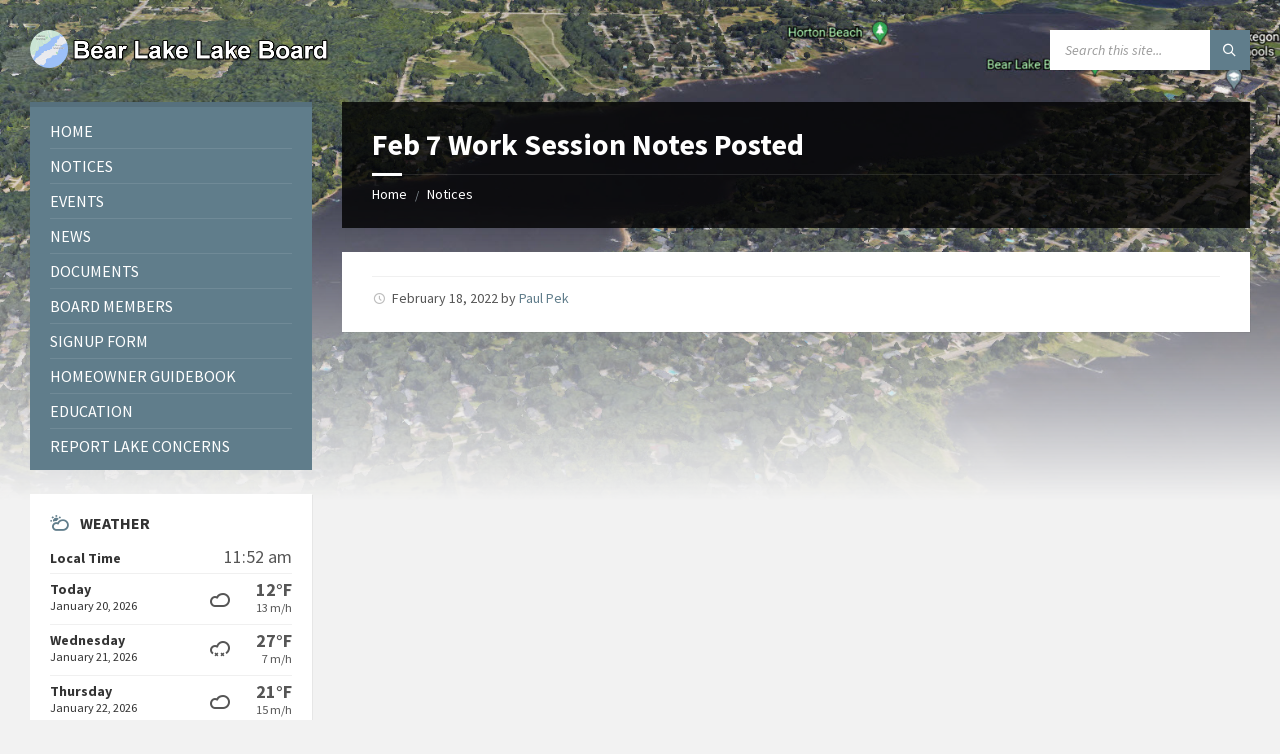

--- FILE ---
content_type: text/html; charset=UTF-8
request_url: http://www.bllb.org/wp-admin/admin-ajax.php
body_size: 2606
content:
{"current":{"coord":{"lon":-86.2676,"lat":43.2561},"weather":[{"id":804,"main":"Clouds","description":"overcast clouds","icon":"04d"}],"base":"stations","main":{"temp":12.13,"feels_like":-0.47,"temp_min":10.15,"temp_max":14.11,"pressure":1028,"humidity":77,"sea_level":1028,"grnd_level":1003},"visibility":3219,"wind":{"speed":13.8,"deg":270},"clouds":{"all":100},"dt":1768927963,"sys":{"type":2,"id":2031995,"country":"US","sunrise":1768914676,"sunset":1768948835},"timezone":-18000,"id":5003811,"name":"North Muskegon","cod":200},"forecast":{"cod":"200","message":0,"cnt":40,"list":[{"dt":1768932000,"main":{"temp":12.13,"feels_like":-0.47,"temp_min":12.13,"temp_max":15.53,"pressure":1028,"sea_level":1028,"grnd_level":1002,"humidity":77,"temp_kf":-1.89},"weather":[{"id":600,"main":"Snow","description":"light snow","icon":"13d"}],"clouds":{"all":100},"wind":{"speed":15.03,"deg":265,"gust":20.36},"visibility":10000,"pop":0.2,"snow":{"3h":0.12},"sys":{"pod":"d"},"dt_txt":"2026-01-20 18:00:00"},{"dt":1768942800,"main":{"temp":13.96,"feels_like":1.36,"temp_min":13.96,"temp_max":17.64,"pressure":1027,"sea_level":1027,"grnd_level":1001,"humidity":74,"temp_kf":-2.04},"weather":[{"id":804,"main":"Clouds","description":"overcast clouds","icon":"04d"}],"clouds":{"all":100},"wind":{"speed":13.71,"deg":255,"gust":20.58},"visibility":10000,"pop":0,"sys":{"pod":"d"},"dt_txt":"2026-01-20 21:00:00"},{"dt":1768953600,"main":{"temp":17.15,"feels_like":4.55,"temp_min":17.15,"temp_max":19.67,"pressure":1027,"sea_level":1027,"grnd_level":1001,"humidity":70,"temp_kf":-1.4},"weather":[{"id":804,"main":"Clouds","description":"overcast clouds","icon":"04n"}],"clouds":{"all":100},"wind":{"speed":13.65,"deg":243,"gust":20.24},"visibility":10000,"pop":0,"sys":{"pod":"n"},"dt_txt":"2026-01-21 00:00:00"},{"dt":1768964400,"main":{"temp":22.96,"feels_like":10.53,"temp_min":22.96,"temp_max":22.96,"pressure":1024,"sea_level":1024,"grnd_level":999,"humidity":59,"temp_kf":0},"weather":[{"id":804,"main":"Clouds","description":"overcast clouds","icon":"04n"}],"clouds":{"all":100},"wind":{"speed":13.82,"deg":241,"gust":22.03},"visibility":10000,"pop":0,"sys":{"pod":"n"},"dt_txt":"2026-01-21 03:00:00"},{"dt":1768975200,"main":{"temp":23.38,"feels_like":11.71,"temp_min":23.38,"temp_max":23.38,"pressure":1022,"sea_level":1022,"grnd_level":997,"humidity":92,"temp_kf":0},"weather":[{"id":600,"main":"Snow","description":"light snow","icon":"13n"}],"clouds":{"all":100},"wind":{"speed":12.44,"deg":244,"gust":19.73},"visibility":223,"pop":0.2,"snow":{"3h":0.32},"sys":{"pod":"n"},"dt_txt":"2026-01-21 06:00:00"},{"dt":1768986000,"main":{"temp":25.32,"feels_like":16.16,"temp_min":25.32,"temp_max":25.32,"pressure":1019,"sea_level":1019,"grnd_level":994,"humidity":95,"temp_kf":0},"weather":[{"id":601,"main":"Snow","description":"snow","icon":"13n"}],"clouds":{"all":100},"wind":{"speed":8.84,"deg":254,"gust":15.9},"visibility":150,"pop":1,"snow":{"3h":2.32},"sys":{"pod":"n"},"dt_txt":"2026-01-21 09:00:00"},{"dt":1768996800,"main":{"temp":26.35,"feels_like":18.66,"temp_min":26.35,"temp_max":26.35,"pressure":1016,"sea_level":1016,"grnd_level":991,"humidity":96,"temp_kf":0},"weather":[{"id":601,"main":"Snow","description":"snow","icon":"13n"}],"clouds":{"all":100},"wind":{"speed":7.02,"deg":273,"gust":12.41},"visibility":114,"pop":1,"snow":{"3h":3.8},"sys":{"pod":"n"},"dt_txt":"2026-01-21 12:00:00"},{"dt":1769007600,"main":{"temp":26.15,"feels_like":17.2,"temp_min":26.15,"temp_max":26.15,"pressure":1015,"sea_level":1015,"grnd_level":991,"humidity":87,"temp_kf":0},"weather":[{"id":600,"main":"Snow","description":"light snow","icon":"13d"}],"clouds":{"all":100},"wind":{"speed":8.79,"deg":272,"gust":13.85},"visibility":1691,"pop":1,"snow":{"3h":1.23},"sys":{"pod":"d"},"dt_txt":"2026-01-21 15:00:00"},{"dt":1769018400,"main":{"temp":27.03,"feels_like":16.07,"temp_min":27.03,"temp_max":27.03,"pressure":1014,"sea_level":1014,"grnd_level":990,"humidity":78,"temp_kf":0},"weather":[{"id":600,"main":"Snow","description":"light snow","icon":"13d"}],"clouds":{"all":100},"wind":{"speed":13.02,"deg":258,"gust":18.86},"visibility":10000,"pop":0.99,"snow":{"3h":0.19},"sys":{"pod":"d"},"dt_txt":"2026-01-21 18:00:00"},{"dt":1769029200,"main":{"temp":26.91,"feels_like":14.83,"temp_min":26.91,"temp_max":26.91,"pressure":1013,"sea_level":1013,"grnd_level":988,"humidity":75,"temp_kf":0},"weather":[{"id":804,"main":"Clouds","description":"overcast clouds","icon":"04d"}],"clouds":{"all":100},"wind":{"speed":15.59,"deg":248,"gust":23.15},"visibility":10000,"pop":0,"sys":{"pod":"d"},"dt_txt":"2026-01-21 21:00:00"},{"dt":1769040000,"main":{"temp":27.5,"feels_like":15.26,"temp_min":27.5,"temp_max":27.5,"pressure":1013,"sea_level":1013,"grnd_level":989,"humidity":75,"temp_kf":0},"weather":[{"id":804,"main":"Clouds","description":"overcast clouds","icon":"04n"}],"clouds":{"all":100},"wind":{"speed":16.51,"deg":250,"gust":24.4},"visibility":10000,"pop":0,"sys":{"pod":"n"},"dt_txt":"2026-01-22 00:00:00"},{"dt":1769050800,"main":{"temp":28.85,"feels_like":16.36,"temp_min":28.85,"temp_max":28.85,"pressure":1013,"sea_level":1013,"grnd_level":988,"humidity":81,"temp_kf":0},"weather":[{"id":601,"main":"Snow","description":"snow","icon":"13n"}],"clouds":{"all":100},"wind":{"speed":18.37,"deg":268,"gust":28.07},"visibility":2628,"pop":1,"snow":{"3h":1.57},"sys":{"pod":"n"},"dt_txt":"2026-01-22 03:00:00"},{"dt":1769061600,"main":{"temp":27.27,"feels_like":14.67,"temp_min":27.27,"temp_max":27.27,"pressure":1014,"sea_level":1014,"grnd_level":990,"humidity":69,"temp_kf":0},"weather":[{"id":600,"main":"Snow","description":"light snow","icon":"13n"}],"clouds":{"all":100},"wind":{"speed":18.34,"deg":290,"gust":25.97},"visibility":10000,"pop":1,"snow":{"3h":0.3},"sys":{"pod":"n"},"dt_txt":"2026-01-22 06:00:00"},{"dt":1769072400,"main":{"temp":23.02,"feels_like":10.42,"temp_min":23.02,"temp_max":23.02,"pressure":1017,"sea_level":1017,"grnd_level":992,"humidity":68,"temp_kf":0},"weather":[{"id":804,"main":"Clouds","description":"overcast clouds","icon":"04n"}],"clouds":{"all":100},"wind":{"speed":17.27,"deg":290,"gust":25.66},"visibility":10000,"pop":0,"sys":{"pod":"n"},"dt_txt":"2026-01-22 09:00:00"},{"dt":1769083200,"main":{"temp":20.91,"feels_like":8.31,"temp_min":20.91,"temp_max":20.91,"pressure":1019,"sea_level":1019,"grnd_level":994,"humidity":64,"temp_kf":0},"weather":[{"id":804,"main":"Clouds","description":"overcast clouds","icon":"04n"}],"clouds":{"all":100},"wind":{"speed":15.39,"deg":288,"gust":24.16},"visibility":10000,"pop":0,"sys":{"pod":"n"},"dt_txt":"2026-01-22 12:00:00"},{"dt":1769094000,"main":{"temp":20.62,"feels_like":8.02,"temp_min":20.62,"temp_max":20.62,"pressure":1020,"sea_level":1020,"grnd_level":995,"humidity":70,"temp_kf":0},"weather":[{"id":804,"main":"Clouds","description":"overcast clouds","icon":"04d"}],"clouds":{"all":100},"wind":{"speed":16.22,"deg":283,"gust":23.85},"visibility":10000,"pop":0,"sys":{"pod":"d"},"dt_txt":"2026-01-22 15:00:00"},{"dt":1769104800,"main":{"temp":20.39,"feels_like":7.79,"temp_min":20.39,"temp_max":20.39,"pressure":1021,"sea_level":1021,"grnd_level":996,"humidity":70,"temp_kf":0},"weather":[{"id":600,"main":"Snow","description":"light snow","icon":"13d"}],"clouds":{"all":100},"wind":{"speed":16.49,"deg":273,"gust":24.81},"visibility":10000,"pop":0.2,"snow":{"3h":0.12},"sys":{"pod":"d"},"dt_txt":"2026-01-22 18:00:00"},{"dt":1769115600,"main":{"temp":17.04,"feels_like":4.44,"temp_min":17.04,"temp_max":17.04,"pressure":1022,"sea_level":1022,"grnd_level":997,"humidity":67,"temp_kf":0},"weather":[{"id":600,"main":"Snow","description":"light snow","icon":"13d"}],"clouds":{"all":100},"wind":{"speed":20.65,"deg":278,"gust":29.1},"visibility":10000,"pop":0.38,"snow":{"3h":0.15},"sys":{"pod":"d"},"dt_txt":"2026-01-22 21:00:00"},{"dt":1769126400,"main":{"temp":14.47,"feels_like":1.87,"temp_min":14.47,"temp_max":14.47,"pressure":1024,"sea_level":1024,"grnd_level":999,"humidity":66,"temp_kf":0},"weather":[{"id":804,"main":"Clouds","description":"overcast clouds","icon":"04n"}],"clouds":{"all":100},"wind":{"speed":21.03,"deg":287,"gust":30.82},"visibility":10000,"pop":0,"sys":{"pod":"n"},"dt_txt":"2026-01-23 00:00:00"},{"dt":1769137200,"main":{"temp":10.04,"feels_like":-2.56,"temp_min":10.04,"temp_max":10.04,"pressure":1026,"sea_level":1026,"grnd_level":1001,"humidity":70,"temp_kf":0},"weather":[{"id":804,"main":"Clouds","description":"overcast clouds","icon":"04n"}],"clouds":{"all":100},"wind":{"speed":21.41,"deg":286,"gust":31.81},"visibility":10000,"pop":0,"sys":{"pod":"n"},"dt_txt":"2026-01-23 03:00:00"},{"dt":1769148000,"main":{"temp":3.83,"feels_like":-8.77,"temp_min":3.83,"temp_max":3.83,"pressure":1029,"sea_level":1029,"grnd_level":1003,"humidity":82,"temp_kf":0},"weather":[{"id":600,"main":"Snow","description":"light snow","icon":"13n"}],"clouds":{"all":100},"wind":{"speed":20.92,"deg":295,"gust":29.57},"visibility":1951,"pop":0.2,"snow":{"3h":0.13},"sys":{"pod":"n"},"dt_txt":"2026-01-23 06:00:00"},{"dt":1769158800,"main":{"temp":0.75,"feels_like":-11.85,"temp_min":0.75,"temp_max":0.75,"pressure":1031,"sea_level":1031,"grnd_level":1005,"humidity":86,"temp_kf":0},"weather":[{"id":600,"main":"Snow","description":"light snow","icon":"13n"}],"clouds":{"all":100},"wind":{"speed":18.9,"deg":307,"gust":25.61},"visibility":448,"pop":0.88,"snow":{"3h":0.32},"sys":{"pod":"n"},"dt_txt":"2026-01-23 09:00:00"},{"dt":1769169600,"main":{"temp":-0.99,"feels_like":-13.59,"temp_min":-0.99,"temp_max":-0.99,"pressure":1034,"sea_level":1034,"grnd_level":1007,"humidity":87,"temp_kf":0},"weather":[{"id":600,"main":"Snow","description":"light snow","icon":"13n"}],"clouds":{"all":100},"wind":{"speed":17.2,"deg":316,"gust":23.87},"visibility":440,"pop":1,"snow":{"3h":0.52},"sys":{"pod":"n"},"dt_txt":"2026-01-23 12:00:00"},{"dt":1769180400,"main":{"temp":0.18,"feels_like":-12.42,"temp_min":0.18,"temp_max":0.18,"pressure":1037,"sea_level":1037,"grnd_level":1011,"humidity":86,"temp_kf":0},"weather":[{"id":600,"main":"Snow","description":"light snow","icon":"13d"}],"clouds":{"all":100},"wind":{"speed":15.97,"deg":321,"gust":22.46},"visibility":567,"pop":1,"snow":{"3h":0.45},"sys":{"pod":"d"},"dt_txt":"2026-01-23 15:00:00"},{"dt":1769191200,"main":{"temp":2.08,"feels_like":-10.52,"temp_min":2.08,"temp_max":2.08,"pressure":1038,"sea_level":1038,"grnd_level":1012,"humidity":80,"temp_kf":0},"weather":[{"id":600,"main":"Snow","description":"light snow","icon":"13d"}],"clouds":{"all":100},"wind":{"speed":15.86,"deg":320,"gust":20.49},"visibility":1244,"pop":0.95,"snow":{"3h":0.32},"sys":{"pod":"d"},"dt_txt":"2026-01-23 18:00:00"},{"dt":1769202000,"main":{"temp":3.61,"feels_like":-8.99,"temp_min":3.61,"temp_max":3.61,"pressure":1039,"sea_level":1039,"grnd_level":1013,"humidity":80,"temp_kf":0},"weather":[{"id":600,"main":"Snow","description":"light snow","icon":"13d"}],"clouds":{"all":100},"wind":{"speed":13,"deg":323,"gust":18.45},"visibility":1842,"pop":0.36,"snow":{"3h":0.26},"sys":{"pod":"d"},"dt_txt":"2026-01-23 21:00:00"},{"dt":1769212800,"main":{"temp":4.08,"feels_like":-8.52,"temp_min":4.08,"temp_max":4.08,"pressure":1040,"sea_level":1040,"grnd_level":1014,"humidity":85,"temp_kf":0},"weather":[{"id":600,"main":"Snow","description":"light snow","icon":"13n"}],"clouds":{"all":100},"wind":{"speed":10.85,"deg":325,"gust":16.31},"visibility":1096,"pop":0.31,"snow":{"3h":0.26},"sys":{"pod":"n"},"dt_txt":"2026-01-24 00:00:00"},{"dt":1769223600,"main":{"temp":4.98,"feels_like":-7.62,"temp_min":4.98,"temp_max":4.98,"pressure":1041,"sea_level":1041,"grnd_level":1015,"humidity":83,"temp_kf":0},"weather":[{"id":600,"main":"Snow","description":"light snow","icon":"13n"}],"clouds":{"all":100},"wind":{"speed":8.52,"deg":325,"gust":13.69},"visibility":2005,"pop":0.2,"snow":{"3h":0.2},"sys":{"pod":"n"},"dt_txt":"2026-01-24 03:00:00"},{"dt":1769234400,"main":{"temp":5.79,"feels_like":-5.76,"temp_min":5.79,"temp_max":5.79,"pressure":1041,"sea_level":1041,"grnd_level":1015,"humidity":86,"temp_kf":0},"weather":[{"id":600,"main":"Snow","description":"light snow","icon":"13n"}],"clouds":{"all":100},"wind":{"speed":6.69,"deg":328,"gust":12.19},"visibility":865,"pop":0.2,"snow":{"3h":0.24},"sys":{"pod":"n"},"dt_txt":"2026-01-24 06:00:00"},{"dt":1769245200,"main":{"temp":4.98,"feels_like":4.98,"temp_min":4.98,"temp_max":4.98,"pressure":1041,"sea_level":1041,"grnd_level":1015,"humidity":90,"temp_kf":0},"weather":[{"id":600,"main":"Snow","description":"light snow","icon":"13n"}],"clouds":{"all":100},"wind":{"speed":1.01,"deg":68,"gust":3.85},"visibility":495,"pop":0.4,"snow":{"3h":0.29},"sys":{"pod":"n"},"dt_txt":"2026-01-24 09:00:00"},{"dt":1769256000,"main":{"temp":2.08,"feels_like":-7.92,"temp_min":2.08,"temp_max":2.08,"pressure":1041,"sea_level":1041,"grnd_level":1015,"humidity":95,"temp_kf":0},"weather":[{"id":600,"main":"Snow","description":"light snow","icon":"13n"}],"clouds":{"all":100},"wind":{"speed":4.9,"deg":121,"gust":6.44},"visibility":215,"pop":0.59,"snow":{"3h":0.49},"sys":{"pod":"n"},"dt_txt":"2026-01-24 12:00:00"},{"dt":1769266800,"main":{"temp":2.32,"feels_like":-9.96,"temp_min":2.32,"temp_max":2.32,"pressure":1041,"sea_level":1041,"grnd_level":1015,"humidity":90,"temp_kf":0},"weather":[{"id":600,"main":"Snow","description":"light snow","icon":"13d"}],"clouds":{"all":100},"wind":{"speed":6.71,"deg":125,"gust":8.95},"visibility":1635,"pop":0.52,"snow":{"3h":0.26},"sys":{"pod":"d"},"dt_txt":"2026-01-24 15:00:00"},{"dt":1769277600,"main":{"temp":8.37,"feels_like":-2.92,"temp_min":8.37,"temp_max":8.37,"pressure":1039,"sea_level":1039,"grnd_level":1013,"humidity":79,"temp_kf":0},"weather":[{"id":600,"main":"Snow","description":"light snow","icon":"13d"}],"clouds":{"all":100},"wind":{"speed":6.93,"deg":148,"gust":8.01},"visibility":1089,"pop":0.29,"snow":{"3h":0.15},"sys":{"pod":"d"},"dt_txt":"2026-01-24 18:00:00"},{"dt":1769288400,"main":{"temp":10.92,"feels_like":2.16,"temp_min":10.92,"temp_max":10.92,"pressure":1037,"sea_level":1037,"grnd_level":1011,"humidity":79,"temp_kf":0},"weather":[{"id":600,"main":"Snow","description":"light snow","icon":"13d"}],"clouds":{"all":100},"wind":{"speed":5.12,"deg":146,"gust":6.24},"visibility":217,"pop":0.23,"snow":{"3h":0.26},"sys":{"pod":"d"},"dt_txt":"2026-01-24 21:00:00"},{"dt":1769299200,"main":{"temp":7.56,"feels_like":-3.82,"temp_min":7.56,"temp_max":7.56,"pressure":1036,"sea_level":1036,"grnd_level":1010,"humidity":92,"temp_kf":0},"weather":[{"id":600,"main":"Snow","description":"light snow","icon":"13n"}],"clouds":{"all":100},"wind":{"speed":6.87,"deg":115,"gust":12.8},"pop":0.23,"snow":{"3h":0.24},"sys":{"pod":"n"},"dt_txt":"2026-01-25 00:00:00"},{"dt":1769310000,"main":{"temp":3.43,"feels_like":-9.17,"temp_min":3.43,"temp_max":3.43,"pressure":1035,"sea_level":1035,"grnd_level":1009,"humidity":94,"temp_kf":0},"weather":[{"id":600,"main":"Snow","description":"light snow","icon":"13n"}],"clouds":{"all":100},"wind":{"speed":7.94,"deg":132,"gust":16.84},"visibility":1539,"pop":0.43,"snow":{"3h":0.27},"sys":{"pod":"n"},"dt_txt":"2026-01-25 03:00:00"},{"dt":1769320800,"main":{"temp":3.16,"feels_like":-9.44,"temp_min":3.16,"temp_max":3.16,"pressure":1034,"sea_level":1034,"grnd_level":1008,"humidity":96,"temp_kf":0},"weather":[{"id":600,"main":"Snow","description":"light snow","icon":"13n"}],"clouds":{"all":100},"wind":{"speed":7.83,"deg":141,"gust":15.86},"pop":0.42,"snow":{"3h":0.21},"sys":{"pod":"n"},"dt_txt":"2026-01-25 06:00:00"},{"dt":1769331600,"main":{"temp":2.88,"feels_like":-8.64,"temp_min":2.88,"temp_max":2.88,"pressure":1032,"sea_level":1032,"grnd_level":1006,"humidity":94,"temp_kf":0},"weather":[{"id":600,"main":"Snow","description":"light snow","icon":"13n"}],"clouds":{"all":100},"wind":{"speed":6.15,"deg":119,"gust":11.99},"visibility":705,"pop":0.2,"snow":{"3h":0.24},"sys":{"pod":"n"},"dt_txt":"2026-01-25 09:00:00"},{"dt":1769342400,"main":{"temp":3.58,"feels_like":-7.47,"temp_min":3.58,"temp_max":3.58,"pressure":1031,"sea_level":1031,"grnd_level":1005,"humidity":97,"temp_kf":0},"weather":[{"id":600,"main":"Snow","description":"light snow","icon":"13n"}],"clouds":{"all":100},"wind":{"speed":5.88,"deg":123,"gust":9.66},"visibility":47,"pop":0.2,"snow":{"3h":0.12},"sys":{"pod":"n"},"dt_txt":"2026-01-25 12:00:00"},{"dt":1769353200,"main":{"temp":5.77,"feels_like":-3.68,"temp_min":5.77,"temp_max":5.77,"pressure":1031,"sea_level":1031,"grnd_level":1005,"humidity":93,"temp_kf":0},"weather":[{"id":600,"main":"Snow","description":"light snow","icon":"13d"}],"clouds":{"all":100},"wind":{"speed":4.97,"deg":109,"gust":5.82},"visibility":285,"pop":0.38,"snow":{"3h":0.27},"sys":{"pod":"d"},"dt_txt":"2026-01-25 15:00:00"}],"city":{"id":5003811,"name":"North Muskegon","coord":{"lat":43.2561,"lon":-86.2676},"country":"US","population":3786,"timezone":-18000,"sunrise":1768914676,"sunset":1768948835}}}